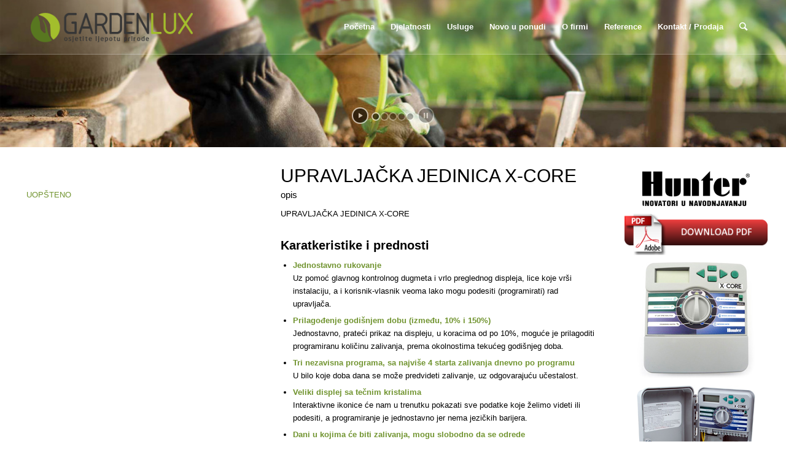

--- FILE ---
content_type: text/html; charset=UTF-8
request_url: http://www.gardenlux.me/web/upravljacka-jedinica-x-core/
body_size: 15157
content:
<!DOCTYPE html>
<html lang="en" prefix="og: http://ogp.me/ns#" class="html_stretched responsive av-preloader-disabled av-default-lightbox  html_header_top html_logo_left html_main_nav_header html_menu_right html_slim html_header_sticky_disabled html_header_shrinking_disabled html_header_transparency html_header_glassy html_mobile_menu_phone html_header_searchicon html_content_align_center html_header_unstick_top_disabled html_header_stretch_disabled html_av-overlay-side html_av-overlay-side-classic html_av-submenu-noclone html_entry_id_726 av-cookies-no-cookie-consent av-no-preview html_text_menu_active ">
<head>
<meta charset="UTF-8" />


<!-- mobile setting -->
<meta name="viewport" content="width=device-width, initial-scale=1">

<!-- Scripts/CSS and wp_head hook -->
<title>UPRAVLJAČKA JEDINICA X-CORE &#8211; GARDEN LUX</title>

<!-- This site is optimized with the Yoast SEO plugin v2.3.5 - https://yoast.com/wordpress/plugins/seo/ -->
<link rel="canonical" href="http://www.gardenlux.me/web/upravljacka-jedinica-x-core/" />
<meta property="og:locale" content="en_US" />
<meta property="og:type" content="article" />
<meta property="og:title" content="UPRAVLJAČKA JEDINICA X-CORE - GARDEN LUX" />
<meta property="og:url" content="http://www.gardenlux.me/web/upravljacka-jedinica-x-core/" />
<meta property="og:site_name" content="GARDEN LUX" />
<meta name="twitter:card" content="summary"/>
<meta name="twitter:title" content="UPRAVLJAČKA JEDINICA X-CORE - GARDEN LUX"/>
<meta name="twitter:domain" content="GARDEN LUX"/>
<!-- / Yoast SEO plugin. -->

<link rel='dns-prefetch' href='//s.w.org' />
<link rel="alternate" type="application/rss+xml" title="GARDEN LUX &raquo; Feed" href="http://www.gardenlux.me/web/feed/" />
<link rel="alternate" type="application/rss+xml" title="GARDEN LUX &raquo; Comments Feed" href="http://www.gardenlux.me/web/comments/feed/" />
		<script type="text/javascript">
			window._wpemojiSettings = {"baseUrl":"https:\/\/s.w.org\/images\/core\/emoji\/13.0.0\/72x72\/","ext":".png","svgUrl":"https:\/\/s.w.org\/images\/core\/emoji\/13.0.0\/svg\/","svgExt":".svg","source":{"concatemoji":"http:\/\/www.gardenlux.me\/web\/wp-includes\/js\/wp-emoji-release.min.js?ver=5.5.15"}};
			!function(e,a,t){var n,r,o,i=a.createElement("canvas"),p=i.getContext&&i.getContext("2d");function s(e,t){var a=String.fromCharCode;p.clearRect(0,0,i.width,i.height),p.fillText(a.apply(this,e),0,0);e=i.toDataURL();return p.clearRect(0,0,i.width,i.height),p.fillText(a.apply(this,t),0,0),e===i.toDataURL()}function c(e){var t=a.createElement("script");t.src=e,t.defer=t.type="text/javascript",a.getElementsByTagName("head")[0].appendChild(t)}for(o=Array("flag","emoji"),t.supports={everything:!0,everythingExceptFlag:!0},r=0;r<o.length;r++)t.supports[o[r]]=function(e){if(!p||!p.fillText)return!1;switch(p.textBaseline="top",p.font="600 32px Arial",e){case"flag":return s([127987,65039,8205,9895,65039],[127987,65039,8203,9895,65039])?!1:!s([55356,56826,55356,56819],[55356,56826,8203,55356,56819])&&!s([55356,57332,56128,56423,56128,56418,56128,56421,56128,56430,56128,56423,56128,56447],[55356,57332,8203,56128,56423,8203,56128,56418,8203,56128,56421,8203,56128,56430,8203,56128,56423,8203,56128,56447]);case"emoji":return!s([55357,56424,8205,55356,57212],[55357,56424,8203,55356,57212])}return!1}(o[r]),t.supports.everything=t.supports.everything&&t.supports[o[r]],"flag"!==o[r]&&(t.supports.everythingExceptFlag=t.supports.everythingExceptFlag&&t.supports[o[r]]);t.supports.everythingExceptFlag=t.supports.everythingExceptFlag&&!t.supports.flag,t.DOMReady=!1,t.readyCallback=function(){t.DOMReady=!0},t.supports.everything||(n=function(){t.readyCallback()},a.addEventListener?(a.addEventListener("DOMContentLoaded",n,!1),e.addEventListener("load",n,!1)):(e.attachEvent("onload",n),a.attachEvent("onreadystatechange",function(){"complete"===a.readyState&&t.readyCallback()})),(n=t.source||{}).concatemoji?c(n.concatemoji):n.wpemoji&&n.twemoji&&(c(n.twemoji),c(n.wpemoji)))}(window,document,window._wpemojiSettings);
		</script>
		<style type="text/css">
img.wp-smiley,
img.emoji {
	display: inline !important;
	border: none !important;
	box-shadow: none !important;
	height: 1em !important;
	width: 1em !important;
	margin: 0 .07em !important;
	vertical-align: -0.1em !important;
	background: none !important;
	padding: 0 !important;
}
</style>
	<link rel='stylesheet' id='wp-block-library-css'  href='http://www.gardenlux.me/web/wp-includes/css/dist/block-library/style.min.css?ver=5.5.15' type='text/css' media='all' />
<link rel='stylesheet' id='avia-merged-styles-css'  href='http://www.gardenlux.me/web/wp-content/uploads/dynamic_avia/avia-merged-styles-7078346627da56036631071da9c4de22.css' type='text/css' media='all' />
<script type='text/javascript' src='http://www.gardenlux.me/web/wp-includes/js/jquery/jquery.js?ver=1.12.4-wp' id='jquery-core-js'></script>
<link rel="https://api.w.org/" href="http://www.gardenlux.me/web/wp-json/" /><link rel="alternate" type="application/json" href="http://www.gardenlux.me/web/wp-json/wp/v2/pages/726" /><link rel="EditURI" type="application/rsd+xml" title="RSD" href="http://www.gardenlux.me/web/xmlrpc.php?rsd" />
<link rel="wlwmanifest" type="application/wlwmanifest+xml" href="http://www.gardenlux.me/web/wp-includes/wlwmanifest.xml" /> 
<meta name="generator" content="WordPress 5.5.15" />
<link rel='shortlink' href='http://www.gardenlux.me/web/?p=726' />
<link rel="alternate" type="application/json+oembed" href="http://www.gardenlux.me/web/wp-json/oembed/1.0/embed?url=http%3A%2F%2Fwww.gardenlux.me%2Fweb%2Fupravljacka-jedinica-x-core%2F" />
<link rel="alternate" type="text/xml+oembed" href="http://www.gardenlux.me/web/wp-json/oembed/1.0/embed?url=http%3A%2F%2Fwww.gardenlux.me%2Fweb%2Fupravljacka-jedinica-x-core%2F&#038;format=xml" />
<link rel="profile" href="http://gmpg.org/xfn/11" />
<link rel="alternate" type="application/rss+xml" title="GARDEN LUX RSS2 Feed" href="http://www.gardenlux.me/web/feed/" />
<link rel="pingback" href="http://www.gardenlux.me/web/xmlrpc.php" />
<!--[if lt IE 9]><script src="http://www.gardenlux.me/web/wp-content/themes/gardenlux/js/html5shiv.js"></script><![endif]-->


<!-- To speed up the rendering and to display the site as fast as possible to the user we include some styles and scripts for above the fold content inline -->
<style type="text/css" media="screen">.ls-container{visibility:hidden;position:relative;max-width:100%} .ls-inner{position:relative;width:100%;height:100%;background-position:center center;z-index:30} .ls-wp-fullwidth-container{width:100%;position:relative} .ls-wp-fullwidth-helper{position:absolute} .ls-layers,.ls-slide-backgrounds,.ls-slide-effects,.ls-background-videos,.ls-bg-video-overlay{width:100%;height:100%;position:absolute;left:0;top:0;overflow:hidden;-o-transform:translateZ(0);-ms-transform:translateZ(0);-moz-transform:translateZ(0);-webkit-transform:translateZ(0);transform:translateZ(0)} .ls-wrapper{padding:0 !important;visibility:visible !important;border:0 !important;z-index:1} .ls-background-videos{z-index:1} .ls-bg-video-overlay{z-index:21;background-repeat:repeat;background-position:center center} .ls-slide-backgrounds{z-index:2} .ls-slide-effects{z-index:4} .ls-layers{z-index:35} .ls-parallax,.ls-in-out,.ls-z{position:absolute !important} .ls-parallax,.ls-z{width:0 !important;height:0 !important;top:0 !important;left:0 !important;bottom:auto !important;right:auto !important;display:block !important;overflow:visible !important} .ls-in-out{display:none} .ls-loop,.ls-clip{position:absolute !important;display:block !important} .ls-parallax,.ls-in-out,.ls-loop,.ls-z{background:none !important} .ls-parallax,.ls-bg-wrap,.ls-loop{margin:0 !important} .ls-wrapper > .ls-layer,.ls-wrapper > a > .ls-layer .ls-wrapper > .ls-bg{line-height:normal;white-space:nowrap;word-wrap:normal;margin-right:0 !important;margin-bottom:0 !important} .ls-wrapper > .ls-layer,.ls-wrapper > a > .ls-layer{position:static !important;display:block !important;-o-transform:translateZ(1px);-ms-transform:translateZ(1px);-moz-transform:translateZ(1px);-webkit-transform:translateZ(1px);transform:translateZ(1px)} .ls-bg-wrap,.ls-bg-outer{width:100%;height:100%;position:absolute;left:0;top:0} .ls-bg-wrap{display:none} .ls-bg-outer{overflow:hidden !important} .ls-wrapper > a.ls-layer-link{cursor:pointer !important;display:block !important;position:absolute !important;left:0 !important;top:0 !important;width:100% !important;height:100% !important;z-index:10;-o-transform:translateZ(100px);-ms-transform:translateZ(100px);-moz-transform:translateZ(100px);-webkit-transform:translateZ(100px);transform:translateZ(100px);background:url([data-uri]) !important} .ls-gui-element{z-index:40;text-decoration:none !important} .ls-loading-container{position:absolute !important;display:none;left:50% !important;top:50% !important} .ls-loading-indicator{margin:0 auto} .ls-media-unmute{visibility:hidden;position:absolute;left:16px;top:16px;width:30px;height:30px;cursor:pointer;opacity:.65} .ls-media-unmute-active{visibility:visible} .ls-media-unmute-bg{position:absolute;left:0;top:0;right:0;bottom:0;border-radius:30px;border:0 solid white;transform:scale(0.1);background:rgba(0,0,0,.25);box-shadow:0 3px 10px rgba(0,0,0,.2)} .ls-icon-muted,.ls-icon-unmuted{position:absolute;left:0;top:0;width:100%;height:100%;background-repeat:no-repeat;background-position:center;background-size:20px;transform:scale(0.1)} .ls-media-unmute-active .ls-media-unmute-bg{border:2px solid white} .ls-media-unmute-active .ls-icon-muted,.ls-media-unmute-active .ls-icon-unmuted,.ls-media-unmute-active .ls-media-unmute-bg{transform:scale(1) !important} .ls-icon-muted{background-image:url('http://www.gardenlux.me/web/wp-content/themes/gardenlux/config-layerslider/LayerSlider/static/layerslider/img/icon-muted-white.png');opacity:1} .ls-icon-unmuted{background-image:url('http://www.gardenlux.me/web/wp-content/themes/gardenlux/config-layerslider/LayerSlider/static/layerslider/img/icon-unmuted-white.png');opacity:0} .ls-media-unmute:hover{opacity:1} .ls-media-unmute:hover .ls-icon-muted{opacity:0} .ls-media-unmute:hover .ls-icon-unmuted{opacity:1} .ls-media-unmute-bg,.ls-icon-unmuted,.ls-media-unmute,.ls-icon-muted{transition:all .3s ease-in-out !important} .ls-bottom-slidebuttons{text-align:left} .ls-bottom-nav-wrapper,.ls-below-thumbnails{height:0;position:relative;text-align:center;margin:0 auto} .ls-below-thumbnails{display:none} .ls-bottom-nav-wrapper a,.ls-nav-prev,.ls-nav-next{outline:none} .ls-bottom-slidebuttons{position:relative} .ls-bottom-slidebuttons,.ls-nav-start,.ls-nav-stop,.ls-nav-sides{position:relative} .ls-nothumb{text-align:center !important} .ls-link,.ls-link:hover{position:absolute !important;width:100% !important;height:100% !important;left:0 !important;top:0 !important} .ls-link{display:none} .ls-link-on-top{z-index:999999 !important} .ls-link,.ls-wrapper > a > *{background-image:url('[data-uri]')} .ls-bottom-nav-wrapper,.ls-thumbnail-wrapper,.ls-nav-prev,.ls-nav-next{visibility:hidden} .ls-bar-timer{position:absolute;width:0;height:2px;background:white;border-bottom:2px solid #555;opacity:.55;top:0} .ls-circle-timer{width:16px;height:16px;position:absolute;right:10px;top:10px;opacity:.65;display:none} .ls-container .ls-circle-timer,.ls-container .ls-circle-timer *{box-sizing:border-box !important} .ls-ct-half{border:4px solid white} .ls-ct-left,.ls-ct-right{width:50%;height:100%;overflow:hidden} .ls-ct-left,.ls-ct-right{position:absolute} .ls-ct-left{left:0} .ls-ct-right{left:50%} .ls-ct-rotate{width:200%;height:100%;position:absolute;top:0} .ls-ct-left .ls-ct-rotate,.ls-ct-right .ls-ct-hider,.ls-ct-right .ls-ct-half{left:0} .ls-ct-right .ls-ct-rotate,.ls-ct-left .ls-ct-hider,.ls-ct-left .ls-ct-half{right:0} .ls-ct-hider,.ls-ct-half{position:absolute;top:0} .ls-ct-hider{width:50%;height:100%;overflow:hidden} .ls-ct-half{width:200%;height:100%} .ls-ct-center{width:100%;height:100%;left:0;top:0;position:absolute;border:4px solid black;opacity:0.2} .ls-ct-half,.ls-ct-center{border-radius:100px;-moz-border-radius:100px;-webkit-border-radius:100px} .ls-slidebar-container{margin:10px auto} .ls-slidebar-container,.ls-slidebar{position:relative} .ls-progressbar,.ls-slidebar-slider-container{position:absolute;left:0;top:0} .ls-progressbar{width:0;height:100%;z-index:1} .ls-slidebar-slider-container{z-index:2} .ls-slidebar-slider{position:static !important;cursor:pointer} .ls-slidebar{height:10px;background-color:#ddd} .ls-slidebar,.ls-progressbar{border-radius:10px} .ls-progressbar{background-color:#bbb} .ls-slidebar-slider-container{top:50%} .ls-slidebar-slider{width:20px;height:20px;border-radius:20px;background-color:#999} .ls-slidebar-light .ls-slidebar{height:8px;background-color:white;border:1px solid #ddd;border-top:1px solid #ccc} .ls-slidebar-light .ls-slidebar,.ls-slidebar-light .ls-progressbar{border-radius:10px} .ls-slidebar-light .ls-progressbar{background-color:#eee} .ls-slidebar-light .ls-slidebar-slider-container{top:50%} .ls-slidebar-light .ls-slidebar-slider{width:18px;height:18px;border-radius:20px;background-color:#eee;border:1px solid #bbb;border-top:1px solid #ccc;border-bottom:1px solid #999} .ls-tn{display:none !important} .ls-thumbnail-hover{display:none;position:absolute;left:0} .ls-thumbnail-hover-inner{width:100%;height:100%;position:absolute;left:0;top:0;display:none} .ls-thumbnail-hover-bg{position:absolute;width:100%;height:100%;left:0;top:0} .ls-thumbnail-hover-img{position:absolute;overflow:hidden} .ls-thumbnail-hover img{max-width:none !important;position:absolute;display:inline-block;visibility:visible !important;left:50%;top:0} .ls-thumbnail-hover span{left:50%;top:100%;width:0;height:0;display:block;position:absolute;border-left-color:transparent !important;border-right-color:transparent !important;border-bottom-color:transparent !important} .ls-thumbnail-wrapper{position:relative;width:100%;margin:0 auto} .ls-thumbnail{position:relative;margin:0 auto} .ls-thumbnail-inner,.ls-thumbnail-slide-container{width:100%} .ls-thumbnail-slide-container{overflow:hidden !important;position:relative} .ls-thumbnail-slide{text-align:center;white-space:nowrap;float:left;position:relative} .ls-thumbnail-slide a{overflow:hidden;display:inline-block;width:0;height:0;position:relative} .ls-thumbnail-slide img{max-width:none !important;max-height:100% !important;height:100%;visibility:visible !important} .ls-touchscroll{overflow-x:auto !important} .ls-shadow{display:none;position:absolute;z-index:10 !important;top:100%;width:100%;left:0;overflow:hidden !important;visibility:hidden} .ls-shadow img{width:100% !important;height:auto !important;position:absolute !important;left:0 !important;bottom:0 !important} .ls-media-layer{overflow:hidden} .ls-vpcontainer,.ls-videopreview{width :100%;height :100%;position :absolute;left :0;top :0;cursor :pointer} .ls-videopreview{background-size:cover;background-position:center center} .ls-videopreview{z-index:1} .ls-playvideo{position:absolute;left:50%;top:50%;cursor:pointer;z-index:2} .ls-autoplay .ls-playvideo{display:none !important} .ls-forcehide{display:none !important} .ls-yourlogo{position:absolute;z-index:50} .ls-slide-transition-wrapper{width:100%;height:100%;position:absolute;left:0;top:0;z-index:3} .ls-slide-transition-wrapper,.ls-slide-transition-wrapper *{text-align:left !important} .ls-slide-transition-tile{position:relative;float:left} .ls-slide-transition-tile img{visibility:visible;margin:0 !important} .ls-curtiles{overflow:hidden} .ls-curtiles,.ls-nexttiles{position:absolute;width:100%;height:100%;left:0;top:0} .ls-curtile,.ls-nexttile{overflow:hidden;width:100% !important;height:100% !important;-o-transform:translateZ(0);-ms-transform:translateZ(0);-moz-transform:translateZ(0);-webkit-transform:translateZ(0);transform:translateZ(0)} .ls-nexttile{display:none} .ls-3d-container{position:relative;overflow:visible !important;-ms-perspective:none !important;-moz-perspective:none !important;-webkit-perspective:none !important;perspective:none !important} .ls-3d-box{position:absolute} .ls-3d-box div{overflow:hidden;margin:0;padding:0;position:absolute;background-color:#888} .ls-3d-box .ls-3d-top,.ls-3d-box .ls-3d-bottom{background-color:#555} .ls-slide-transition-wrapper,.ls-slide-transition-tile{-ms-perspective:1500px;-moz-perspective:1500px;-webkit-perspective:1500px;perspective:1500px} .ls-slide-transition-tile,.ls-3d-box,.ls-curtiles,.ls-nexttiles{-ms-transform-style:preserve-3d;-moz-transform-style:preserve-3d;-webkit-transform-style:preserve-3d;transform-style:preserve-3d} .ls-curtile,.ls-nexttile,.ls-3d-box,.ls-3d-box div{-ms-backface-visibility:hidden;-moz-backface-visibility:hidden;-webkit-backface-visibility:hidden;backface-visibility:hidden} .ls-visible{overflow:visible !important} .ls-unselectable{user-select:none;-o-user-select:none;-ms-user-select:none;-moz-user-select:none;-webkit-user-select:none} .ls-overflow-hidden{overflow:hidden} .ls-overflowx-hidden{overflow-x:hidden} .ls-overflow-visible{overflow:visible !important} .ls-overflowy-hidden{overflow-y:hidden} .ls-hidden{width:0px !important;height:0px !important;position:absolute;left:-5000px;top:-5000px;z-index:-1;overflow:hidden !important;visibility:hidden !important;display:block !important} .ls-slide{display:block !important;visibility:hidden !important;position:absolute !important;overflow:hidden;top:0 !important;left:0 !important;bottom:auto !important;right:auto !important;background:none;border:none !important;margin:0 !important;padding:0 !important} .ls-slide > .ls-layer,.ls-slide > .ls-l,.ls-slide > .ls-bg,.ls-slide > a > .ls-layer,.ls-slide > a > .ls-l,.ls-slide > a > .ls-bg{position:absolute !important;white-space:nowrap} .ls-fullscreen{margin:0 !important;padding:0 !important;width:auto !important;height:auto !important} .ls-fullscreen .ls-container{background-color:black;margin:0 auto !important} .ls-fullscreen .ls-fullscreen-wrapper{width:100% !important;height:100% !important;margin:0 !important;padding:0 !important;border:0 !important;background-color:black;overflow:hidden !important;position:relative !important} .ls-fullscreen .ls-fullscreen-wrapper .ls-container,.ls-fullscreen .ls-fullscreen-wrapper .ls-wp-container{position:absolute !important;top:50% !important;left:50% !important;transform:translate(-50%,-50%) !important} .ls-layer .split-item{font-weight:inherit !important;font-family:inherit !important;font-size:inherit;color:inherit} html .ls-nav-prev,body .ls-nav-prev,#ls-global .ls-nav-prev,html .ls-nav-next,body .ls-nav-next,#ls-global .ls-nav-next,html .ls-container img,body .ls-container img,#ls-global .ls-container img,html .ls-bottom-nav-wrapper a,body .ls-bottom-nav-wrapper a,#ls-global .ls-bottom-nav-wrapper a,html .ls-container .ls-fullscreen,body .ls-container .ls-fullscreen,#ls-global .ls-container .ls-fullscreen,html .ls-thumbnail a,body .ls-thumbnail a,#ls-global .ls-thumbnail a{transition:none;-ms-transition:none;-webkit-transition:none;line-height:normal;outline:none;padding:0;border:0} html .ls-wrapper > a,body .ls-wrapper > a,#ls-global .ls-wrapper > a,html .ls-wrapper > p,body .ls-wrapper > p,#ls-global .ls-wrapper > p,html .ls-wrapper > h1,body .ls-wrapper > h1,#ls-global .ls-wrapper > h1,html .ls-wrapper > h2,body .ls-wrapper > h2,#ls-global .ls-wrapper > h2,html .ls-wrapper > h3,body .ls-wrapper > h3,#ls-global .ls-wrapper > h3,html .ls-wrapper > h4,body .ls-wrapper > h4,#ls-global .ls-wrapper > h4,html .ls-wrapper > h5,body .ls-wrapper > h5,#ls-global .ls-wrapper > h5,html .ls-wrapper > img,body .ls-wrapper > img,#ls-global .ls-wrapper > img,html .ls-wrapper > div,body .ls-wrapper > div,#ls-global .ls-wrapper > div,html .ls-wrapper > span,body .ls-wrapper > span,#ls-global .ls-wrapper > span,html .ls-wrapper .ls-bg,body .ls-wrapper .ls-bg,#ls-global .ls-wrapper .ls-bg,html .ls-wrapper .ls-layer,body .ls-wrapper .ls-layer,#ls-global .ls-wrapper .ls-layer,html .ls-slide .ls-layer,body .ls-slide .ls-layer,#ls-global .ls-slide .ls-layer,html .ls-slide a .ls-layer,body .ls-slide a .ls-layer,#ls-global .ls-slide a .ls-layer{transition:none;-ms-transition:none;-webkit-transition:none;line-height:normal;outline:none;padding:0;margin:0;border-width:0} html .ls-container img,body .ls-container img,#ls-global .ls-container img{background:none !important;min-width:0 !important;max-width:none !important;border-radius:0;box-shadow:none;border:0;padding:0} html .ls-wp-container .ls-wrapper > a > *,body .ls-wp-container .ls-wrapper > a > *,#ls-global .ls-wp-container .ls-wrapper > a > *{margin:0} html .ls-wp-container .ls-wrapper > a,body .ls-wp-container .ls-wrapper > a,#ls-global .ls-wp-container .ls-wrapper > a{text-decoration:none} .ls-wp-fullwidth-container,.ls-wp-fullwidth-helper,.ls-gui-element *,.ls-gui-element,.ls-container,.ls-slide > *,.ls-slide,.ls-wrapper,.ls-layer{box-sizing:content-box !important} html .ls-yourlogo,body .ls-yourlogo,#ls-global .ls-yourlogo{margin:0} html .ls-tn,body .ls-tn,#ls-global .ls-tn{display:none} .ls-bottom-nav-wrapper,.ls-bottom-nav-wrapper span,.ls-bottom-nav-wrapper a{line-height:0;font-size:0} html .ls-container video,body .ls-container video,#ls-global .ls-container video{max-width:none !important;object-fit:cover !important} html .ls-container,body .ls-container,#ls-global .ls-container,html .ls-container .ls-slide-transition-wrapper,body .ls-container .ls-slide-transition-wrapper,#ls-global .ls-container .ls-slide-transition-wrapper,html .ls-container .ls-slide-transition-wrapper *,body .ls-container .ls-slide-transition-wrapper *,#ls-global .ls-container .ls-slide-transition-wrapper *,html .ls-container .ls-bottom-nav-wrapper,body .ls-container .ls-bottom-nav-wrapper,#ls-global .ls-container .ls-bottom-nav-wrapper,html .ls-container .ls-bottom-nav-wrapper *,body .ls-container .ls-bottom-nav-wrapper *,#ls-global .ls-container .ls-bottom-nav-wrapper *,html .ls-container .ls-bottom-nav-wrapper span *,body .ls-container .ls-bottom-nav-wrapper span *,#ls-global .ls-container .ls-bottom-nav-wrapper span *,html .ls-direction-fix,body .ls-direction-fix,#ls-global .ls-direction-fix{direction:ltr !important} html .ls-container,body .ls-container,#ls-global .ls-container{float:none !important} .ls-notification{position:relative;margin:10px auto;padding:10px 10px 15px 88px;border-radius:5px;min-height:60px;background:#de4528;color:white !important;font-family:'Open Sans',arial,sans-serif !important} .ls-notification a{color:white !important;text-decoration:underline !important} .ls-notification-logo{position:absolute;top:16px;left:17px;width:56px;height:56px;font-size:49px;line-height:53px;border-radius:56px;background-color:white;color:#de4528;font-style:normal;font-weight:800;text-align:center} .ls-notification strong{color:white !important;display:block;font-size:20px;line-height:26px;font-weight:normal !important} .ls-notification span{display:block;font-size:13px;line-height:16px;text-align:justify !important} @media screen and (max-width:767px){.ls-container .ls-layers > .ls-hide-on-phone,.ls-container .ls-background-videos .ls-hide-on-phone video,.ls-container .ls-background-videos .ls-hide-on-phone audio,.ls-container .ls-background-videos .ls-hide-on-phone iframe{display:none !important}} @media screen and (min-width:768px) and (max-width:1024px){.ls-container .ls-layers > .ls-hide-on-tablet,.ls-container .ls-background-videos .ls-hide-on-tablet video,.ls-container .ls-background-videos .ls-hide-on-tablet audio,.ls-container .ls-background-videos .ls-hide-on-tablet iframe{display:none !important}} @media screen and (min-width:1025px){.ls-container .ls-layers > .ls-hide-on-desktop,.ls-container .ls-background-videos .ls-hide-on-desktop video,.ls-container .ls-background-videos .ls-hide-on-desktop audio,.ls-container .ls-background-videos .ls-hide-on-desktop iframe{display:none !important}} .ls-container .ls-background-videos .ls-vpcontainer{z-index:10} .ls-container .ls-background-videos .ls-videopreview{background-size:cover !important} .ls-container .ls-background-videos video,.ls-container .ls-background-videos audio,.ls-container .ls-background-videos iframe{position:relative;z-index:20} @media (transform-3d),(-ms-transform-3d),(-webkit-transform-3d){#ls-test3d{position:absolute;left:9px;height:3px}}</style><script type="text/javascript">'use strict';var avia_is_mobile=!1;if(/Android|webOS|iPhone|iPad|iPod|BlackBerry|IEMobile|Opera Mini/i.test(navigator.userAgent)&&'ontouchstart' in document.documentElement){avia_is_mobile=!0;document.documentElement.className+=' avia_mobile '}
else{document.documentElement.className+=' avia_desktop '};document.documentElement.className+=' js_active ';(function(){var e=['-webkit-','-moz-','-ms-',''],n='';for(var t in e){if(e[t]+'transform' in document.documentElement.style){document.documentElement.className+=' avia_transform ';n=e[t]+'transform'};if(e[t]+'perspective' in document.documentElement.style)document.documentElement.className+=' avia_transform3d '};if(typeof document.getElementsByClassName=='function'&&typeof document.documentElement.getBoundingClientRect=='function'&&avia_is_mobile==!1){if(n&&window.innerHeight>0){setTimeout(function(){var e=0,o={},a=0,t=document.getElementsByClassName('av-parallax'),i=window.pageYOffset||document.documentElement.scrollTop;for(e=0;e<t.length;e++){t[e].style.top='0px';o=t[e].getBoundingClientRect();a=Math.ceil((window.innerHeight+i-o.top)*0.3);t[e].style[n]='translate(0px, '+a+'px)';t[e].style.top='auto';t[e].className+=' enabled-parallax '}},50)}}})();</script><style type='text/css'>
@font-face {font-family: 'entypo-fontello'; font-weight: normal; font-style: normal; font-display: auto;
src: url('http://www.gardenlux.me/web/wp-content/themes/gardenlux/config-templatebuilder/avia-template-builder/assets/fonts/entypo-fontello.eot');
src: url('http://www.gardenlux.me/web/wp-content/themes/gardenlux/config-templatebuilder/avia-template-builder/assets/fonts/entypo-fontello.eot?#iefix') format('embedded-opentype'), 
url('http://www.gardenlux.me/web/wp-content/themes/gardenlux/config-templatebuilder/avia-template-builder/assets/fonts/entypo-fontello.woff') format('woff'), 
url('http://www.gardenlux.me/web/wp-content/themes/gardenlux/config-templatebuilder/avia-template-builder/assets/fonts/entypo-fontello.ttf') format('truetype'), 
url('http://www.gardenlux.me/web/wp-content/themes/gardenlux/config-templatebuilder/avia-template-builder/assets/fonts/entypo-fontello.svg#entypo-fontello') format('svg');
} #top .avia-font-entypo-fontello, body .avia-font-entypo-fontello, html body [data-av_iconfont='entypo-fontello']:before{ font-family: 'entypo-fontello'; }
</style>

<!--
Debugging Info for Theme support: 

Theme: Enfold
Version: 4.6.3.1
Installed: gardenlux
AviaFramework Version: 5.0
AviaBuilder Version: 0.9.5
aviaElementManager Version: 1.0.1
ML:128-PU:40-PLA:1
WP:5.5.15
Compress: CSS:all theme files - JS:all theme files
Updates: disabled
PLAu:1
-->
</head>




<body id="top" class="page-template-default page page-id-726  rtl_columns stretched helvetica-neue-websave helvetica_neue" itemscope="itemscope" itemtype="https://schema.org/WebPage" >

	
	<div id='wrap_all'>

	
<header id='header' class='all_colors header_color light_bg_color  av_header_top av_logo_left av_main_nav_header av_menu_right av_slim av_header_sticky_disabled av_header_shrinking_disabled av_header_stretch_disabled av_mobile_menu_phone av_header_transparency av_header_glassy av_header_searchicon av_header_unstick_top_disabled av_bottom_nav_disabled  av_header_border_disabled'  role="banner" itemscope="itemscope" itemtype="https://schema.org/WPHeader" >

		<div  id='header_main' class='container_wrap container_wrap_logo'>
	
        <div class='container av-logo-container'><div class='inner-container'><span class='logo'><a href='http://www.gardenlux.me/web/'><img height='100' width='300' src='http://www.gardenlux.me/web/wp-content/uploads/2015/04/logotype-300x100.png' alt='GARDEN LUX' title='' /></a></span><nav class='main_menu' data-selectname='Select a page'  role="navigation" itemscope="itemscope" itemtype="https://schema.org/SiteNavigationElement" ><div class="avia-menu av-main-nav-wrap"><ul id="avia-menu" class="menu av-main-nav"><li id="menu-item-365" class="menu-item menu-item-type-post_type menu-item-object-page menu-item-home menu-item-top-level menu-item-top-level-1"><a href="http://www.gardenlux.me/web/" itemprop="url"><span class="avia-bullet"></span><span class="avia-menu-text">Početna</span><span class="avia-menu-fx"><span class="avia-arrow-wrap"><span class="avia-arrow"></span></span></span></a></li>
<li id="menu-item-380" class="menu-item menu-item-type-custom menu-item-object-custom menu-item-has-children menu-item-top-level menu-item-top-level-2"><a href="#" itemprop="url"><span class="avia-bullet"></span><span class="avia-menu-text">Djelatnosti</span><span class="avia-menu-fx"><span class="avia-arrow-wrap"><span class="avia-arrow"></span></span></span></a>


<ul class="sub-menu">
	<li id="menu-item-383" class="menu-item menu-item-type-custom menu-item-object-custom"><a href="http://www.gardenlux.me/web/?p=1190" itemprop="url"><span class="avia-bullet"></span><span class="avia-menu-text">Prodaja sredstava za zaštitu bilja</span></a></li>
	<li id="menu-item-384" class="menu-item menu-item-type-custom menu-item-object-custom"><a href="http://www.gardenlux.me/web/?p=1193" itemprop="url"><span class="avia-bullet"></span><span class="avia-menu-text">Prodaja organskih i mIneralnih đubriva, supstrata, humusa</span></a></li>
	<li id="menu-item-385" class="menu-item menu-item-type-custom menu-item-object-custom"><a href="http://www.gardenlux.me/web/?p=1195" itemprop="url"><span class="avia-bullet"></span><span class="avia-menu-text">Prodaja sjemenskog i sadnog materijala</span></a></li>
	<li id="menu-item-386" class="menu-item menu-item-type-custom menu-item-object-custom"><a href="http://www.gardenlux.me/web/?p=1280" itemprop="url"><span class="avia-bullet"></span><span class="avia-menu-text">Prodaja rezanog i umjetnog cvijeća</span></a></li>
	<li id="menu-item-1294" class="menu-item menu-item-type-post_type menu-item-object-page"><a href="http://www.gardenlux.me/web/prodaja-sobnog-i-ukrasnog-bilja/" itemprop="url"><span class="avia-bullet"></span><span class="avia-menu-text">Prodaja sobnog i ukrasnog bilja</span></a></li>
	<li id="menu-item-387" class="menu-item menu-item-type-custom menu-item-object-custom"><a href="http://www.gardenlux.me/web/?p=1283" itemprop="url"><span class="avia-bullet"></span><span class="avia-menu-text">Prodaja alata i mehanizacije</span></a></li>
	<li id="menu-item-388" class="menu-item menu-item-type-custom menu-item-object-custom"><a href="http://www.gardenlux.me/web/?p=1286" itemprop="url"><span class="avia-bullet"></span><span class="avia-menu-text">Prodaja stakla, plastike i keramike</span></a></li>
</ul>
</li>
<li id="menu-item-381" class="menu-item menu-item-type-custom menu-item-object-custom menu-item-has-children menu-item-top-level menu-item-top-level-3"><a href="#" itemprop="url"><span class="avia-bullet"></span><span class="avia-menu-text">Usluge</span><span class="avia-menu-fx"><span class="avia-arrow-wrap"><span class="avia-arrow"></span></span></span></a>


<ul class="sub-menu">
	<li id="menu-item-391" class="menu-item menu-item-type-custom menu-item-object-custom"><a href="http://www.gardenlux.me/web/?p=499" itemprop="url"><span class="avia-bullet"></span><span class="avia-menu-text">Sistemi za navodnjavanje</span></a></li>
	<li id="menu-item-1355" class="menu-item menu-item-type-post_type menu-item-object-page"><a href="http://www.gardenlux.me/web/planiranje-i-projektovanje-zelenih-povrsina/" itemprop="url"><span class="avia-bullet"></span><span class="avia-menu-text">Planiranje i projektovanje zelenih površina</span></a></li>
	<li id="menu-item-1359" class="menu-item menu-item-type-post_type menu-item-object-page"><a href="http://www.gardenlux.me/web/izvodenje-pejzazno-arhitektonskih-radova/" itemprop="url"><span class="avia-bullet"></span><span class="avia-menu-text">Izvođenje pejzažno-arhitektonskih radova</span></a></li>
	<li id="menu-item-1363" class="menu-item menu-item-type-post_type menu-item-object-page"><a href="http://www.gardenlux.me/web/odrzavanje-zelenih-povrsina/" itemprop="url"><span class="avia-bullet"></span><span class="avia-menu-text">Održavanje zelenih površina</span></a></li>
	<li id="menu-item-1366" class="menu-item menu-item-type-post_type menu-item-object-page"><a href="http://www.gardenlux.me/web/dekoracija-enterijera-i-eksterijera/" itemprop="url"><span class="avia-bullet"></span><span class="avia-menu-text">Dekoracija enterijera i eksterijera</span></a></li>
</ul>
</li>
<li id="menu-item-933" class="menu-item menu-item-type-custom menu-item-object-custom menu-item-has-children menu-item-top-level menu-item-top-level-4"><a href="#" itemprop="url"><span class="avia-bullet"></span><span class="avia-menu-text">Novo u ponudi</span><span class="avia-menu-fx"><span class="avia-arrow-wrap"><span class="avia-arrow"></span></span></span></a>


<ul class="sub-menu">
	<li id="menu-item-1126" class="menu-item menu-item-type-post_type menu-item-object-page"><a href="http://www.gardenlux.me/web/dekorativni-kamen/" itemprop="url"><span class="avia-bullet"></span><span class="avia-menu-text">Dekorativni kamen</span></a></li>
</ul>
</li>
<li id="menu-item-827" class="menu-item menu-item-type-post_type menu-item-object-page menu-item-top-level menu-item-top-level-5"><a href="http://www.gardenlux.me/web/garden-lux/" itemprop="url"><span class="avia-bullet"></span><span class="avia-menu-text">O firmi</span><span class="avia-menu-fx"><span class="avia-arrow-wrap"><span class="avia-arrow"></span></span></span></a></li>
<li id="menu-item-1423" class="menu-item menu-item-type-post_type menu-item-object-page menu-item-top-level menu-item-top-level-6"><a href="http://www.gardenlux.me/web/reference/" itemprop="url"><span class="avia-bullet"></span><span class="avia-menu-text">Reference</span><span class="avia-menu-fx"><span class="avia-arrow-wrap"><span class="avia-arrow"></span></span></span></a></li>
<li id="menu-item-840" class="menu-item menu-item-type-post_type menu-item-object-page menu-item-top-level menu-item-top-level-7"><a href="http://www.gardenlux.me/web/kontakt/" itemprop="url"><span class="avia-bullet"></span><span class="avia-menu-text">Kontakt / Prodaja</span><span class="avia-menu-fx"><span class="avia-arrow-wrap"><span class="avia-arrow"></span></span></span></a></li>
<li id="menu-item-search" class="noMobile menu-item menu-item-search-dropdown menu-item-avia-special"><a aria-label="Search" href="?s=" rel="nofollow" data-avia-search-tooltip="

&lt;form role=&quot;search&quot; action=&quot;http://www.gardenlux.me/web/&quot; id=&quot;searchform&quot; method=&quot;get&quot; class=&quot;&quot;&gt;
	&lt;div&gt;
		&lt;input type=&quot;submit&quot; value=&quot;&quot; id=&quot;searchsubmit&quot; class=&quot;button avia-font-entypo-fontello&quot; /&gt;
		&lt;input type=&quot;text&quot; id=&quot;s&quot; name=&quot;s&quot; value=&quot;&quot; placeholder='Search' /&gt;
			&lt;/div&gt;
&lt;/form&gt;" aria-hidden='true' data-av_icon='' data-av_iconfont='entypo-fontello'><span class="avia_hidden_link_text">Search</span></a></li><li class="av-burger-menu-main menu-item-avia-special ">
	        			<a href="#">
							<span class="av-hamburger av-hamburger--spin av-js-hamburger">
					        <span class="av-hamburger-box">
						          <span class="av-hamburger-inner"></span>
						          <strong>Menu</strong>
					        </span>
							</span>
						</a>
	        		   </li></ul></div></nav></div> </div> 
		<!-- end container_wrap-->
		</div>
		<div class='header_bg'></div>

<!-- end header -->
</header>
		
	<div id='main' class='all_colors' data-scroll-offset='0'>

	<div id='layer_slider_1'  class='avia-layerslider main_color avia-shadow  avia-builder-el-0  el_before_av_layout_row  avia-builder-el-first  container_wrap sidebar_right' style='  height: 241px;' ><div id="layerslider_6" class="ls-wp-container fitvidsignore" style="width:100%;height:240px;margin:0 auto;margin-bottom: 0px;"><div class="ls-slide" data-ls="duration:7000;transition2d:10;"><img width="1840" height="670" src="http://www.gardenlux.me/web/wp-content/uploads/2015/02/layer1.jpg" class="ls-bg" alt="" loading="lazy" srcset="http://www.gardenlux.me/web/wp-content/uploads/2015/02/layer1.jpg 1840w, http://www.gardenlux.me/web/wp-content/uploads/2015/02/layer1-300x109.jpg 300w, http://www.gardenlux.me/web/wp-content/uploads/2015/02/layer1-1030x375.jpg 1030w, http://www.gardenlux.me/web/wp-content/uploads/2015/02/layer1-1500x546.jpg 1500w, http://www.gardenlux.me/web/wp-content/uploads/2015/02/layer1-705x257.jpg 705w, http://www.gardenlux.me/web/wp-content/uploads/2015/02/layer1-450x164.jpg 450w" sizes="(max-width: 1840px) 100vw, 1840px" /></div><div class="ls-slide" data-ls="duration:7000;transition2d:10;"><img width="1840" height="670" src="http://www.gardenlux.me/web/wp-content/uploads/2015/02/layer2.jpg" class="ls-bg" alt="" loading="lazy" srcset="http://www.gardenlux.me/web/wp-content/uploads/2015/02/layer2.jpg 1840w, http://www.gardenlux.me/web/wp-content/uploads/2015/02/layer2-300x109.jpg 300w, http://www.gardenlux.me/web/wp-content/uploads/2015/02/layer2-1030x375.jpg 1030w, http://www.gardenlux.me/web/wp-content/uploads/2015/02/layer2-1500x546.jpg 1500w, http://www.gardenlux.me/web/wp-content/uploads/2015/02/layer2-705x257.jpg 705w, http://www.gardenlux.me/web/wp-content/uploads/2015/02/layer2-450x164.jpg 450w" sizes="(max-width: 1840px) 100vw, 1840px" /></div><div class="ls-slide" data-ls="duration:7000;transition2d:10;"><img width="1840" height="670" src="http://www.gardenlux.me/web/wp-content/uploads/2015/02/layer3.jpg" class="ls-bg" alt="" loading="lazy" srcset="http://www.gardenlux.me/web/wp-content/uploads/2015/02/layer3.jpg 1840w, http://www.gardenlux.me/web/wp-content/uploads/2015/02/layer3-300x109.jpg 300w, http://www.gardenlux.me/web/wp-content/uploads/2015/02/layer3-1030x375.jpg 1030w, http://www.gardenlux.me/web/wp-content/uploads/2015/02/layer3-1500x546.jpg 1500w, http://www.gardenlux.me/web/wp-content/uploads/2015/02/layer3-705x257.jpg 705w, http://www.gardenlux.me/web/wp-content/uploads/2015/02/layer3-450x164.jpg 450w" sizes="(max-width: 1840px) 100vw, 1840px" /></div><div class="ls-slide" data-ls="duration:7000;transition2d:10;"><img width="1840" height="670" src="http://www.gardenlux.me/web/wp-content/uploads/2015/02/layer4.jpg" class="ls-bg" alt="" loading="lazy" srcset="http://www.gardenlux.me/web/wp-content/uploads/2015/02/layer4.jpg 1840w, http://www.gardenlux.me/web/wp-content/uploads/2015/02/layer4-300x109.jpg 300w, http://www.gardenlux.me/web/wp-content/uploads/2015/02/layer4-1030x375.jpg 1030w, http://www.gardenlux.me/web/wp-content/uploads/2015/02/layer4-1500x546.jpg 1500w, http://www.gardenlux.me/web/wp-content/uploads/2015/02/layer4-705x257.jpg 705w, http://www.gardenlux.me/web/wp-content/uploads/2015/02/layer4-450x164.jpg 450w" sizes="(max-width: 1840px) 100vw, 1840px" /></div><div class="ls-slide" data-ls="duration:7000;transition2d:10;"><img width="1840" height="670" src="http://www.gardenlux.me/web/wp-content/uploads/2015/02/layer5.jpg" class="ls-bg" alt="" loading="lazy" srcset="http://www.gardenlux.me/web/wp-content/uploads/2015/02/layer5.jpg 1840w, http://www.gardenlux.me/web/wp-content/uploads/2015/02/layer5-300x109.jpg 300w, http://www.gardenlux.me/web/wp-content/uploads/2015/02/layer5-1030x375.jpg 1030w, http://www.gardenlux.me/web/wp-content/uploads/2015/02/layer5-1500x546.jpg 1500w, http://www.gardenlux.me/web/wp-content/uploads/2015/02/layer5-705x257.jpg 705w, http://www.gardenlux.me/web/wp-content/uploads/2015/02/layer5-450x164.jpg 450w" sizes="(max-width: 1840px) 100vw, 1840px" /></div></div></div>
<div id='unutrasnji_nosac'  class='av-layout-grid-container entry-content-wrapper main_color av-flex-cells     avia-builder-el-1  el_after_av_layerslider  el_before_av_section  submenu-not-first container_wrap sidebar_right' style=' '  >
<div class="flex_cell no_margin av_one_third  avia-builder-el-2  el_before_av_cell_two_third  avia-builder-el-first   " style='vertical-align:top; padding:30px; '><div class='flex_cell_inner' >
<div  class='avia-builder-widget-area clearfix  avia-builder-el-3  avia-builder-el-no-sibling '><div id="nav_menu-9" class="widget clearfix widget_nav_menu"><div class="menu-hunter-uopsteno-container"><ul id="menu-hunter-uopsteno" class="menu"><li id="menu-item-501" class="menu-item menu-item-type-custom menu-item-object-custom menu-item-501"><a href="http://www.gardenlux.me/web/?p=499">UOPŠTENO</a></li>
</ul></div></div></div>
</div></div><div class="flex_cell no_margin av_two_third  avia-builder-el-4  el_after_av_cell_one_third  avia-builder-el-last   " style='vertical-align:top; padding:30px; '><div class='flex_cell_inner' >
<div class="flex_column av_two_third  flex_column_div first  avia-builder-el-5  el_before_av_one_third  avia-builder-el-first  " ><div  style='padding-bottom:0px; font-size:30px;' class='av-special-heading av-special-heading-h2  blockquote modern-quote  avia-builder-el-6  el_before_av_textblock  avia-builder-el-first  av-inherit-size '><h2 class='av-special-heading-tag '  itemprop="headline"  >UPRAVLJAČKA JEDINICA X-CORE</h2><div class ='av-subheading av-subheading_below  ' style='font-size:15px;'><p>opis</p>
</div><div class='special-heading-border'><div class='special-heading-inner-border' ></div></div></div>
<section class="av_textblock_section "  itemscope="itemscope" itemtype="https://schema.org/CreativeWork" ><div class='avia_textblock  '   itemprop="text" ><p>UPRAVLJAČKA JEDINICA X-CORE</p>
<h3>Karatkeristike i prednosti</h3>
<ul>
<li><strong>Jednostavno rukovanje </strong><br />
Uz pomoć glavnog kontrolnog dugmeta i vrlo preglednog displeja, lice koje vrši instalaciju, a i korisnik-vlasnik veoma lako mogu podesiti (programirati) rad upravljača.</li>
<li><strong>Prilagođenje godišnjem dobu (između, 10% i 150%) </strong><br />
Jednostavno, prateći prikaz na displeju, u koracima od po 10%, moguće je prilagoditi programiranu količinu zalivanja, prema okolnostima tekućeg godišnjeg doba.</li>
<li><strong>Tri nezavisna programa, sa najviše 4 starta zalivanja dnevno po programu </strong><br />
U bilo koje doba dana se može predvideti zalivanje, uz odgovarajuću učestalost.</li>
<li><strong>Veliki displej sa tečnim kristalima </strong><br />
Interaktivne ikonice će nam u trenutku pokazati sve podatke koje želimo videti ili podesiti, a programiranje je jednostavno jer nema jezičkih barijera.</li>
<li><strong>Dani u kojima će biti zalivanja, mogu slobodno da se odrede </strong><br />
Nema ograničenja &#8211; slobodno se mogu odrediti dani u kojima treba biti zalivanja: to može biti bilo koji dan (ili dani) u sedmici, ili bilo koji period u intervalu između 1 i 31 dana.</li>
<li><strong>Mogućnost priključenja senzora za kišu </strong><br />
Na rednoj spojnici u kućištu tajmera, postoji mesto za priključenje raznih senzora: za kišu, za vlažnost, za temperaturu ili za vetar.</li>
<li><strong>Ugrađena trajna memorija </strong><br />
Obezbeđuje sigurnost za slučaj prekida u električnom napajanju: biće sačuvano tačno vreme, podešeni datum i svi uneti programi zalivanja.</li>
</ul>
<h3>Modeli</h3>
<ul>
<li><strong>XC-201i-E </strong><br />
&#8211; 2 zone, unutrašnji model</li>
<li><strong>XC-401-E</strong><br />
&#8211; 4 zone, spoljašnji model</li>
<li><strong>XC-401i-E </strong><br />
&#8211; 4 zone, unutrašnji model</li>
<li><strong>XC-601-E</strong><br />
&#8211; 6 zona, spoljašnji model</li>
<li><strong>XC-601i-E </strong><br />
&#8211; 6 zona, unutrašnji model</li>
<li><strong>XC-801-E </strong><br />
&#8211; 8 zona, spoljašnji model</li>
<li><strong>XC-801i-E</strong><br />
&#8211; 8 zona, unutrašnji model</li>
</ul>
<h3>Dimenzije</h3>
<ul>
<li><strong>Model za unutrašnju montažu </strong><br />
&#8211; 16,50 cm širina<br />
&#8211; 4,60 cm visina<br />
&#8211; 5,00 cm dubina</li>
<li><strong>Model za vanjsku montažu</strong><br />
&#8211; 22,00 cm širina<br />
&#8211; 17,80 cm visina<br />
&#8211; 9,50 cm dubina</li>
</ul>
<h3>Radni parametri</h3>
<ul>
<li><strong>Broj zona:</strong> 2, 4, 6, 8</li>
<li><strong>Tip:</strong> fiksni</li>
<li><strong>Kućišta:</strong> unutrašnja i spoljašnja</li>
<li><strong>Nezavisni programi:</strong> 3</li>
<li><strong>Startna vremena zalivanja po programu:</strong> 4</li>
<li><strong>Maksimalno trajanje zalivanja po zoni:</strong> 4 sata</li>
<li><strong>Garancija:</strong> 2 godine</li>
<li><strong>Memorija Easy Retrieve®</strong></li>
<li><strong>Programirano zadržavanje zalivanja zbog kiše</strong></li>
<li><strong>Trajna memorija</strong></li>
<li><strong>Automatska zaštita od strujnog udara</strong></li>
<li><strong>Sezonska podešenja:</strong><br />
Globalno ili automatsko ažuriranje sa senzorom Solar Sync™</li>
<li><strong>Zadržavanje zalivanja između zona</strong></li>
<li><strong>Mogućnost programiranja senzora</strong></li>
<li><strong>Ukupno vreme rada</strong></li>
</ul>
</div></section>
<div  style='height:20px' class='hr hr-invisible   avia-builder-el-8  el_after_av_textblock  avia-builder-el-last '><span class='hr-inner ' ><span class='hr-inner-style'></span></span></div></div><div class="flex_column av_one_third  flex_column_div   avia-builder-el-9  el_after_av_two_third  avia-builder-el-last  " ><div  class='avia-image-container  av-styling-    avia-builder-el-10  el_before_av_image  avia-builder-el-first  avia-align-center '  itemprop="image" itemscope="itemscope" itemtype="https://schema.org/ImageObject"  ><div class='avia-image-container-inner'><div class='avia-image-overlay-wrap'><img class='avia_image' src='http://www.gardenlux.me/web/wp-content/uploads/2015/04/hunter.png' alt='' title='hunter' height="66" width="175"  itemprop="thumbnailUrl"  /></div></div></div>
<div  class='avia-image-container  av-styling-    avia-builder-el-11  el_after_av_image  el_before_av_image  avia-align-center '  itemprop="image" itemscope="itemscope" itemtype="https://schema.org/ImageObject"  ><div class='avia-image-container-inner'><div class='avia-image-overlay-wrap'><a href='http://www.gardenlux.me/download/Upravljacka jedinica - X-CORE.pdf' class='avia_image' target="_blank" rel="noopener noreferrer"><img class='avia_image ' src='http://www.gardenlux.me/web/wp-content/uploads/2015/04/pdf.png' alt='' title='pdf'  itemprop="thumbnailUrl"  /></a></div></div></div>
<div  class='avia-image-container  av-styling-    avia-builder-el-12  el_after_av_image  el_before_av_image  avia-align-center '  itemprop="image" itemscope="itemscope" itemtype="https://schema.org/ImageObject"  ><div class='avia-image-container-inner'><div class='avia-image-overlay-wrap'><img class='avia_image' src='http://www.gardenlux.me/web/wp-content/uploads/2015/04/00118.jpg' alt='' title='001' height="192" width="195"  itemprop="thumbnailUrl"  /></div></div></div>
<div  class='avia-image-container  av-styling-    avia-builder-el-13  el_after_av_image  el_before_av_image  avia-align-center '  itemprop="image" itemscope="itemscope" itemtype="https://schema.org/ImageObject"  ><div class='avia-image-container-inner'><div class='avia-image-overlay-wrap'><img class='avia_image' src='http://www.gardenlux.me/web/wp-content/uploads/2015/04/00218.jpg' alt='' title='002' height="174" width="195"  itemprop="thumbnailUrl"  /></div></div></div>
<div  class='avia-image-container  av-styling-    avia-builder-el-14  el_after_av_image  el_before_av_image  avia-align-center '  itemprop="image" itemscope="itemscope" itemtype="https://schema.org/ImageObject"  ><div class='avia-image-container-inner'><div class='avia-image-overlay-wrap'><img class='avia_image' src='http://www.gardenlux.me/web/wp-content/uploads/2015/04/00317.jpg' alt='' title='003' height="192" width="195"  itemprop="thumbnailUrl"  /></div></div></div>
<div  class='avia-image-container  av-styling-    avia-builder-el-15  el_after_av_image  el_before_av_image  avia-align-center '  itemprop="image" itemscope="itemscope" itemtype="https://schema.org/ImageObject"  ><div class='avia-image-container-inner'><div class='avia-image-overlay-wrap'><img class='avia_image' src='http://www.gardenlux.me/web/wp-content/uploads/2015/04/00412.jpg' alt='' title='004' height="110" width="195"  itemprop="thumbnailUrl"  /></div></div></div>
<div  class='avia-image-container  av-styling-    avia-builder-el-16  el_after_av_image  el_before_av_hr  avia-align-center '  itemprop="image" itemscope="itemscope" itemtype="https://schema.org/ImageObject"  ><div class='avia-image-container-inner'><div class='avia-image-overlay-wrap'><img class='avia_image' src='http://www.gardenlux.me/web/wp-content/uploads/2015/04/0058.jpg' alt='' title='005' height="240" width="195"  itemprop="thumbnailUrl"  /></div></div></div>
<div  style='height:20px' class='hr hr-invisible   avia-builder-el-17  el_after_av_image  avia-builder-el-last '><span class='hr-inner ' ><span class='hr-inner-style'></span></span></div></div></div></div></div><div id='av_section_1'  class='avia-section main_color avia-section-default avia-no-shadow avia-bg-style-parallax  avia-builder-el-18  el_after_av_layout_row  el_before_av_section   container_wrap sidebar_right' style=' '  ><div class='container' ><div class='template-page content  av-content-small alpha units'><div class='post-entry post-entry-type-page post-entry-726'><div class='entry-content-wrapper clearfix'>
<div class="flex_column av_one_fourth  flex_column_div first  avia-builder-el-19  el_before_av_one_fourth  avia-builder-el-first  " ><div  class='avia-image-container avia_animated_image avia_animate_when_almost_visible pop-up av-styling-  noHover  av-overlay-on-hover   avia-builder-el-20  el_before_av_icon_box  avia-builder-el-first  avia-align-center '  itemprop="image" itemscope="itemscope" itemtype="https://schema.org/ImageObject"  ><div class='avia-image-container-inner'><div class='avia-image-overlay-wrap'><div class='av-image-caption-overlay'><div class='av-caption-image-overlay-bg' style='opacity:0.4; background-color:#444444; '></div><div class='av-image-caption-overlay-position'><div class='av-image-caption-overlay-center' style='color:#ffffff; font-size:20px; '><p>Opširnije</p>
</div></div></div><img class='avia_image' src='http://www.gardenlux.me/web/wp-content/uploads/2014/07/small4-300x243.jpg' alt='' title='small4' height="243" width="300"  itemprop="thumbnailUrl"  /></div></div></div>
<article  class="iconbox iconbox_left    avia-builder-el-21  el_after_av_image  avia-builder-el-last  "  itemscope="itemscope" itemtype="https://schema.org/CreativeWork" ><div class="iconbox_content"><header class="entry-content-header"><div class="iconbox_icon heading-color " aria-hidden='true' data-av_icon='' data-av_iconfont='entypo-fontello'  ></div><h3 class='iconbox_content_title  '  itemprop="headline"  >Prodaja rezanog i umjetnog cvijeća</h3></header><div class='iconbox_content_container  '  itemprop="text"  ><p>Lorem ipsum dolor sit amet, consectetuer adipiscing elit. Aenean commodo ligula eget dolor.</p>
</div></div><footer class="entry-footer"></footer></article></div><div class="flex_column av_one_fourth  flex_column_div   avia-builder-el-22  el_after_av_one_fourth  el_before_av_one_fourth  " ><div  class='avia-image-container avia_animated_image avia_animate_when_almost_visible pop-up av-styling-  noHover  av-overlay-on-hover   avia-builder-el-23  el_before_av_icon_box  avia-builder-el-first  avia-align-center '  itemprop="image" itemscope="itemscope" itemtype="https://schema.org/ImageObject"  ><div class='avia-image-container-inner'><div class='avia-image-overlay-wrap'><div class='av-image-caption-overlay'><div class='av-caption-image-overlay-bg' style='opacity:0.4; background-color:#444444; '></div><div class='av-image-caption-overlay-position'><div class='av-image-caption-overlay-center' style='color:#ffffff; font-size:20px; '><p>Opširnije</p>
</div></div></div><img class='avia_image' src='http://www.gardenlux.me/web/wp-content/uploads/2014/07/small3-300x243.jpg' alt='' title='small3' height="243" width="300"  itemprop="thumbnailUrl"  /></div></div></div>
<article  class="iconbox iconbox_left    avia-builder-el-24  el_after_av_image  avia-builder-el-last  "  itemscope="itemscope" itemtype="https://schema.org/CreativeWork" ><div class="iconbox_content"><header class="entry-content-header"><div class="iconbox_icon heading-color " aria-hidden='true' data-av_icon='' data-av_iconfont='entypo-fontello'  ></div><h3 class='iconbox_content_title  '  itemprop="headline"  >Prodaja stakla, plastike i keramike</h3></header><div class='iconbox_content_container  '  itemprop="text"  ><p>Lorem ipsum dolor sit amet, consectetuer adipiscing elit. Aenean commodo ligula eget dolor.</p>
</div></div><footer class="entry-footer"></footer></article></div><div class="flex_column av_one_fourth  flex_column_div   avia-builder-el-25  el_after_av_one_fourth  el_before_av_one_fourth  " ><div  class='avia-image-container avia_animated_image avia_animate_when_almost_visible pop-up av-styling-  noHover  av-overlay-on-hover   avia-builder-el-26  el_before_av_icon_box  avia-builder-el-first  avia-align-center '  itemprop="image" itemscope="itemscope" itemtype="https://schema.org/ImageObject"  ><div class='avia-image-container-inner'><div class='avia-image-overlay-wrap'><div class='av-image-caption-overlay'><div class='av-caption-image-overlay-bg' style='opacity:0.4; background-color:#444444; '></div><div class='av-image-caption-overlay-position'><div class='av-image-caption-overlay-center' style='color:#ffffff; font-size:20px; '><p>Opširnije</p>
</div></div></div><img class='avia_image' src='http://www.gardenlux.me/web/wp-content/uploads/2014/07/small2-300x243.jpg' alt='' title='small2' height="243" width="300"  itemprop="thumbnailUrl"  /></div></div></div>
<article  class="iconbox iconbox_left    avia-builder-el-27  el_after_av_image  avia-builder-el-last  "  itemscope="itemscope" itemtype="https://schema.org/CreativeWork" ><div class="iconbox_content"><header class="entry-content-header"><div class="iconbox_icon heading-color " aria-hidden='true' data-av_icon='' data-av_iconfont='entypo-fontello'  ></div><h3 class='iconbox_content_title  '  itemprop="headline"  >Sistemi za zalivanje</h3></header><div class='iconbox_content_container  '  itemprop="text"  ><p>Lorem ipsum dolor sit amet, consectetuer adipiscing elit. Aenean commodo ligula eget dolor.</p>
</div></div><footer class="entry-footer"></footer></article></div><div class="flex_column av_one_fourth  flex_column_div   avia-builder-el-28  el_after_av_one_fourth  avia-builder-el-last  " ><div  class='avia-image-container avia_animated_image avia_animate_when_almost_visible pop-up av-styling-  noHover  av-overlay-on-hover   avia-builder-el-29  el_before_av_icon_box  avia-builder-el-first  avia-align-center '  itemprop="image" itemscope="itemscope" itemtype="https://schema.org/ImageObject"  ><div class='avia-image-container-inner'><div class='avia-image-overlay-wrap'><div class='av-image-caption-overlay'><div class='av-caption-image-overlay-bg' style='opacity:0.4; background-color:#444444; '></div><div class='av-image-caption-overlay-position'><div class='av-image-caption-overlay-center' style='color:#ffffff; font-size:20px; '><p>Opširnije</p>
</div></div></div><img class='avia_image' src='http://www.gardenlux.me/web/wp-content/uploads/2014/07/small1-300x243.jpg' alt='' title='small1' height="243" width="300"  itemprop="thumbnailUrl"  /></div></div></div>
<article  class="iconbox iconbox_left    avia-builder-el-30  el_after_av_image  avia-builder-el-last  "  itemscope="itemscope" itemtype="https://schema.org/CreativeWork" ><div class="iconbox_content"><header class="entry-content-header"><div class="iconbox_icon heading-color " aria-hidden='true' data-av_icon='' data-av_iconfont='entypo-fontello'  ></div><h3 class='iconbox_content_title  '  itemprop="headline"  >Dekoracija prostora</h3></header><div class='iconbox_content_container  '  itemprop="text"  ><p>Lorem ipsum dolor sit amet, consectetuer adipiscing elit. Aenean commodo ligula eget dolor.</p>
</div></div><footer class="entry-footer"></footer></article></div>
</p>
</div></div></div><!-- close content main div --></div></div><div id='av_section_2'  class='avia-section main_color avia-section-small avia-no-shadow avia-full-stretch av-parallax-section avia-bg-style-parallax  avia-builder-el-31  el_after_av_section  avia-builder-el-last   container_wrap sidebar_right' style=' '  data-section-bg-repeat='stretch'><div class='av-parallax' data-avia-parallax-ratio='0.3' ><div class='av-parallax-inner main_color  avia-full-stretch' style = 'background-repeat: no-repeat; background-image: url(http://www.gardenlux.me/web/wp-content/uploads/2014/07/back2.jpg);background-attachment: scroll; background-position: top center; ' ></div></div><div class='container' ><div class='template-page content  av-content-small alpha units'><div class='post-entry post-entry-type-page post-entry-726'><div class='entry-content-wrapper clearfix'>
<div  style='height:250px' class='hr hr-invisible   avia-builder-el-32  el_before_av_heading  avia-builder-el-first '><span class='hr-inner ' ><span class='hr-inner-style'></span></span></div>
<div  style='padding-bottom:0px; color:#ffffff;font-size:80px;' class='av-special-heading av-special-heading-h1 custom-color-heading blockquote modern-quote  avia-builder-el-33  el_after_av_hr  avia-builder-el-last  av-inherit-size '><h1 class='av-special-heading-tag '  itemprop="headline"  >Reference</h1><div class ='av-subheading av-subheading_below av_custom_color ' style='font-size:20px;'><p>Dekoracija enterijera i eksterijera</p>
</div><div class='special-heading-border'><div class='special-heading-inner-border' style='border-color:#ffffff'></div></div></div>
</div></div></div><!-- close content main div --></div></div><div id='after_section_2'  class='main_color av_default_container_wrap container_wrap sidebar_right' style=' '  ><div class='container' ><div class='template-page content  av-content-small alpha units'><div class='post-entry post-entry-type-page post-entry-726'><div class='entry-content-wrapper clearfix'>
</div></div></div><!-- close content main div --> <!-- section close by builder template --><aside class='sidebar sidebar_right   alpha units'  role="complementary" itemscope="itemscope" itemtype="https://schema.org/WPSideBar" ><div class='inner_sidebar extralight-border'><section class='widget widget_pages'><h3 class='widgettitle'>Pages</h3><ul><li class="page_item page-item-449"><a href="http://www.gardenlux.me/web/449/">#449 (no title)</a></li>
<li class="page_item page-item-1364"><a href="http://www.gardenlux.me/web/dekoracija-enterijera-i-eksterijera/">Dekoracija enterijera i eksterijera</a></li>
<li class="page_item page-item-1121"><a href="http://www.gardenlux.me/web/dekorativni-kamen/">Dekorativni kamen</a></li>
<li class="page_item page-item-1032"><a href="http://www.gardenlux.me/web/des/">DES</a></li>
<li class="page_item page-item-659"><a href="http://www.gardenlux.me/web/elektromagnetni-ventil-icv/">ELEKTROMAGNETNI VENTIL ICV</a></li>
<li class="page_item page-item-669"><a href="http://www.gardenlux.me/web/elektromagnetni-ventil-pgv/">ELEKTROMAGNETNI VENTIL PGV</a></li>
<li class="page_item page-item-887"><a href="http://www.gardenlux.me/web/elektromagnetni-ventili/">Elektromagnetni ventili</a></li>
<li class="page_item page-item-961"><a href="http://www.gardenlux.me/web/garazna-vrata/">Garažna vrata</a></li>
<li class="page_item page-item-360"><a href="http://www.gardenlux.me/web/">GARDEN LUX</a></li>
<li class="page_item page-item-478"><a href="http://www.gardenlux.me/web/garden-lux/">GARDEN LUX &#8211; O firmi</a></li>
<li class="page_item page-item-1024"><a href="http://www.gardenlux.me/web/gebox/">GEBOX</a></li>
<li class="page_item page-item-499"><a href="http://www.gardenlux.me/web/hunter-sistemi-za-navodnjavanje/">HUNTER Sistemi za navodnjavanje</a></li>
<li class="page_item page-item-963"><a href="http://www.gardenlux.me/web/interfoni/">Interfoni</a></li>
<li class="page_item page-item-1356"><a href="http://www.gardenlux.me/web/izvodenje-pejzazno-arhitektonskih-radova/">Izvođenje pejzažno-arhitektonskih radova</a></li>
<li class="page_item page-item-828"><a href="http://www.gardenlux.me/web/kontakt/">Kontakt</a></li>
<li class="page_item page-item-634"><a href="http://www.gardenlux.me/web/mp-rotator/">MP ROTATOR</a></li>
<li class="page_item page-item-547"><a href="http://www.gardenlux.me/web/navodnjavanje-fudbalskih-terena/">NAVODNJAVANJE FUDBALSKIH TERENA</a></li>
<li class="page_item page-item-555"><a href="http://www.gardenlux.me/web/navodnjavanje-golf-terena/">NAVODNJAVANJE GOLF TERENA</a></li>
<li class="page_item page-item-523"><a href="http://www.gardenlux.me/web/navodnjavanje-sportskih-terena/">NAVODNJAVANJE SPORTSKIH TERENA</a></li>
<li class="page_item page-item-551"><a href="http://www.gardenlux.me/web/navodnjavanje-teniskih-terena/">Navodnjavanje teniskih terena</a></li>
<li class="page_item page-item-520"><a href="http://www.gardenlux.me/web/navodnjavanje-travnatih-povrsina/">Navodnjavanje travnatih površina</a></li>
<li class="page_item page-item-1361"><a href="http://www.gardenlux.me/web/odrzavanje-zelenih-povrsina/">Održavanje zelenih površina</a></li>
<li class="page_item page-item-959"><a href="http://www.gardenlux.me/web/parking-rampe/">Parking rampe</a></li>
<li class="page_item page-item-1353"><a href="http://www.gardenlux.me/web/planiranje-i-projektovanje-zelenih-povrsina/">Planiranje i projektovanje zelenih površina</a></li>
<li class="page_item page-item-764"><a href="http://www.gardenlux.me/web/podzemna-prostirka-eco-mat-16-mm/">PODZEMNA PROSTIRKA ECO-MAT / 16 MM</a></li>
<li class="page_item page-item-807"><a href="http://www.gardenlux.me/web/poliext-plasticni-raster-sa-ojacanim-zidom/">POLIEXT PLASTIČNI RASTER</a></li>
<li class="page_item page-item-790"><a href="http://www.gardenlux.me/web/pp-kompresione-spojnice-10-bara/">PP KOMPRESIONE SPOJNICE &#8211; 10 BARA</a></li>
<li class="page_item page-item-770"><a href="http://www.gardenlux.me/web/pp-kompresione-spojnice-16-bara/">PP KOMPRESIONE SPOJNICE &#8211; 16 BARA</a></li>
<li class="page_item page-item-989"><a href="http://www.gardenlux.me/web/probo/">Probo</a></li>
<li class="page_item page-item-1283"><a href="http://www.gardenlux.me/web/prodaja-alata-i-mehanizacije/">Prodaja alata i mehanizacije</a></li>
<li class="page_item page-item-1193"><a href="http://www.gardenlux.me/web/prodaja-organskih-i-mineralnih-dubriva/">PRODAJA ORGANSKIH I MINERALNIH ĐUBRIVA</a></li>
<li class="page_item page-item-1280"><a href="http://www.gardenlux.me/web/prodaja-rezanog-i-umjetnog-cvijeca-sobnog-i-ukrasnog-bilja/">Prodaja rezanog i vještačkog cvijeća</a></li>
<li class="page_item page-item-1195"><a href="http://www.gardenlux.me/web/prodaja-sjemenskog-i-sadnog-materijala/">PRODAJA SJEMENSKOG I SADNOG MATERIJALA</a></li>
<li class="page_item page-item-1291"><a href="http://www.gardenlux.me/web/prodaja-sobnog-i-ukrasnog-bilja/">Prodaja sobnog i ukrasnog bilja</a></li>
<li class="page_item page-item-1190"><a href="http://www.gardenlux.me/web/prodaja-sredstava-za-zastitu-bilja/">PRODAJA SREDSTAVA ZA ZAŠTITU BILJA</a></li>
<li class="page_item page-item-1286"><a href="http://www.gardenlux.me/web/prodaja-stakla-plastike-i-keramike/">Prodaja stakla, plastike i keramike</a></li>
<li class="page_item page-item-843"><a href="http://www.gardenlux.me/web/projektovanje-izvodenje-radova-i-odrzavanje-sistema-za-zalivanje/">PROJEKTOVANJE, IZVOĐENJE RADOVA I ODRŽAVANJE SISTEMA ZA ZALIVANJE</a></li>
<li class="page_item page-item-1411"><a href="http://www.gardenlux.me/web/reference/">Reference</a></li>
<li class="page_item page-item-925"><a href="http://www.gardenlux.me/web/reference-old/">Reference</a></li>
<li class="page_item page-item-599"><a href="http://www.gardenlux.me/web/rotacioni-rasprskivac-i-20/">ROTACIONI RASPRSKIVAČ I-20</a></li>
<li class="page_item page-item-606"><a href="http://www.gardenlux.me/web/rotacioni-rasprskivac-i-25/">ROTACIONI RASPRSKIVAČ I-25</a></li>
<li class="page_item page-item-613"><a href="http://www.gardenlux.me/web/rotacioni-rasprskivac-i-40/">ROTACIONI RASPRSKIVAČ I-40</a></li>
<li class="page_item page-item-621"><a href="http://www.gardenlux.me/web/rotacioni-rasprskivac-i-60/">ROTACIONI RASPRSKIVAČ I-60</a></li>
<li class="page_item page-item-627"><a href="http://www.gardenlux.me/web/rotacioni-rasprskivac-i-90/">ROTACIONI RASPRSKIVAČ I-90</a></li>
<li class="page_item page-item-562"><a href="http://www.gardenlux.me/web/rotacioni-rasprskivac-pgj/">ROTACIONI RASPRSKIVAČ PGJ</a></li>
<li class="page_item page-item-583"><a href="http://www.gardenlux.me/web/rotacioni-rasprskivac-pgp/">ROTACIONI RASPRSKIVAČ PGP</a></li>
<li class="page_item page-item-861"><a href="http://www.gardenlux.me/web/rotacioni-rasprskivaci/">Rotacioni rasprskivači</a></li>
<li class="page_item page-item-367"><a href="http://www.gardenlux.me/web/sample-page/">Sample Page</a></li>
<li class="page_item page-item-743"><a href="http://www.gardenlux.me/web/senzor-flow-clik/">SENZOR FLOW-CLIK</a></li>
<li class="page_item page-item-739"><a href="http://www.gardenlux.me/web/senzor-flow-sync/">SENZOR FLOW-SYNC</a></li>
<li class="page_item page-item-749"><a href="http://www.gardenlux.me/web/senzor-mini-meteoroloska-stanica/">SENZOR MINI METEOROLOŠKA STANICA</a></li>
<li class="page_item page-item-753"><a href="http://www.gardenlux.me/web/senzor-rain-clik/">SENZOR RAIN-CLIK</a></li>
<li class="page_item page-item-758"><a href="http://www.gardenlux.me/web/senzor-solar-sync/">SENZOR SOLAR SYNC</a></li>
<li class="page_item page-item-907"><a href="http://www.gardenlux.me/web/senzori/">Senzori</a></li>
<li class="page_item page-item-1028"><a href="http://www.gardenlux.me/web/splendor/">SPLENDOR</a></li>
<li class="page_item page-item-919"><a href="http://www.gardenlux.me/web/spojnice-i-obujmice/">Spojnice i obujmice</a></li>
<li class="page_item page-item-640"><a href="http://www.gardenlux.me/web/spray-rasprskivac-pro-spray/">SPRAY RASPRSKIVAČ PRO-SPRAY</a></li>
<li class="page_item page-item-652"><a href="http://www.gardenlux.me/web/spray-rasprskivac-ps-ultra/">SPRAY RASPRSKIVAČ PS ULTRA</a></li>
<li class="page_item page-item-882"><a href="http://www.gardenlux.me/web/spray-rasprskivaci/">Spray rasprskivači</a></li>
<li class="page_item page-item-452"><a href="http://www.gardenlux.me/web/test123/">test123</a></li>
<li class="page_item page-item-688"><a href="http://www.gardenlux.me/web/upravljacka-jedinica-acc/">UPRAVLJAČKA JEDINICA ACC</a></li>
<li class="page_item page-item-698"><a href="http://www.gardenlux.me/web/upravljacka-jedinica-eco-logic/">UPRAVLJAČKA JEDINICA ECO LOGIC</a></li>
<li class="page_item page-item-707"><a href="http://www.gardenlux.me/web/upravljacka-jedinica-i-core/">UPRAVLJAČKA JEDINICA I-CORE</a></li>
<li class="page_item page-item-712"><a href="http://www.gardenlux.me/web/upravljacka-jedinica-node/">UPRAVLJAČKA JEDINICA NODE</a></li>
<li class="page_item page-item-719"><a href="http://www.gardenlux.me/web/upravljacka-jedinica-pro-c/">UPRAVLJAČKA JEDINICA PRO-C</a></li>
<li class="page_item page-item-726 current_page_item"><a href="http://www.gardenlux.me/web/upravljacka-jedinica-x-core/" aria-current="page">UPRAVLJAČKA JEDINICA X-CORE</a></li>
<li class="page_item page-item-733"><a href="http://www.gardenlux.me/web/upravljacka-jedinica-xc-hybrid/">UPRAVLJAČKA JEDINICA XC HYBRID</a></li>
<li class="page_item page-item-893"><a href="http://www.gardenlux.me/web/upravljacke-jedinice/">Upravljačke jedinice</a></li>
<li class="page_item page-item-1026"><a href="http://www.gardenlux.me/web/vip-fido/">VIP-FIDO</a></li>
<li class="page_item page-item-987"><a href="http://www.gardenlux.me/web/vis/">Vis</a></li>
<li class="page_item page-item-1030"><a href="http://www.gardenlux.me/web/visio/">VISIO</a></li>
</ul><span class='seperator extralight-border'></span></section><section class='widget widget_categories'><h3 class='widgettitle'>Categories</h3><ul>	<li class="cat-item cat-item-23"><a href="http://www.gardenlux.me/web/category/vijesti/">vijesti</a>
</li>
</ul><span class='seperator extralight-border'></span></section><section class='widget widget_archive'><h3 class='widgettitle'>Archive</h3><ul>	<li><a href='http://www.gardenlux.me/web/2015/06/'>June 2015</a></li>
</ul><span class='seperator extralight-border'></span></section></div></aside>		</div><!--end builder template--></div><!-- close default .container_wrap element -->						<div class='container_wrap footer_color' id='footer'>

					<div class='container'>

						<div class='flex_column av_one_half  first el_before_av_one_half'><section id="text-7" class="widget clearfix widget_text"><h3 class="widgettitle">GardenLux Nikšić</h3>			<div class="textwidget"></div>
		<span class="seperator extralight-border"></span></section></div><div class='flex_column av_one_half  el_after_av_one_half  el_before_av_one_half '><section id="text-9" class="widget clearfix widget_text"><h3 class="widgettitle">KONTAKT</h3>			<div class="textwidget"><p>Za više detalja, potrebnih informacija i sve vrste konsultacija mozete nas kontaktirati na:</p>
<p><strong>Telefon:</strong><br />
+382 (0)40 218-140</p>
<p><strong>Fax:</strong><br />
+382 (0)40 218-140</p>
<p><strong>Email:</strong> gardenlux@t-com.me</p>
<p><strong>GARDEN LUX D.O.O</strong><br />
Sava Stanojevića bb<br />
81 400 Nikšić<br />
Crna Gora</p>
</div>
		<span class="seperator extralight-border"></span></section></div>

					</div>


				<!-- ####### END FOOTER CONTAINER ####### -->
				</div>

	


			

			
				<footer class='container_wrap socket_color' id='socket'  role="contentinfo" itemscope="itemscope" itemtype="https://schema.org/WPFooter" >
                    <div class='container'>

                        <span class='copyright'>© Copyright - GARDEN LUX </span>

                        
                    </div>

	            <!-- ####### END SOCKET CONTAINER ####### -->
				</footer>


					<!-- end main -->
		</div>
		
		<!-- end wrap_all --></div>

<a href='#top' title='Scroll to top' id='scroll-top-link' aria-hidden='true' data-av_icon='' data-av_iconfont='entypo-fontello'><span class="avia_hidden_link_text">Scroll to top</span></a>

<div id="fb-root"></div>


 <script type='text/javascript'>
 /* <![CDATA[ */  
var avia_framework_globals = avia_framework_globals || {};
    avia_framework_globals.frameworkUrl = 'http://www.gardenlux.me/web/wp-content/themes/gardenlux/framework/';
    avia_framework_globals.installedAt = 'http://www.gardenlux.me/web/wp-content/themes/gardenlux/';
    avia_framework_globals.ajaxurl = 'http://www.gardenlux.me/web/wp-admin/admin-ajax.php';
/* ]]> */ 
</script>
 
 <script type='text/javascript' src='http://www.gardenlux.me/web/wp-includes/js/wp-embed.min.js?ver=5.5.15' id='wp-embed-js'></script>
<script type='text/javascript' id='layerslider-greensock-js-extra'>
/* <![CDATA[ */
var LS_Meta = {"v":"6.9.2"};
/* ]]> */
</script>
<script type='text/javascript' src='http://www.gardenlux.me/web/wp-content/themes/gardenlux/config-layerslider/LayerSlider/static/layerslider/js/greensock.js?ver=1.19.0' id='layerslider-greensock-js'></script>
<script type='text/javascript' src='http://www.gardenlux.me/web/wp-content/themes/gardenlux/config-layerslider/LayerSlider/static/layerslider/js/layerslider.kreaturamedia.jquery.js?ver=6.9.2' id='layerslider-js'></script>
<script type='text/javascript' id='layerslider-js-after'>
var lsjQuery = jQuery;lsjQuery(document).ready(function() {
if(typeof lsjQuery.fn.layerSlider == "undefined") {
if( window._layerSlider && window._layerSlider.showNotice) { 
window._layerSlider.showNotice('layerslider_6','jquery');
}
} else {
lsjQuery("#layerslider_6").layerSlider({sliderVersion: '', responsiveUnder: 1140, layersContainer: 1140, hideUnder: 0, hideOver: 100000, twoWaySlideshow: true, skin: 'fullwidth', thumbnailNavigation: 'disabled', tnWidth: 80, skinsPath: 'http://www.gardenlux.me/web/wp-content/themes/gardenlux/config-layerslider/LayerSlider/static/layerslider/skins/', type: 'fullwidth', showCircleTimer: false});
}
});
</script>
<script type='text/javascript' src='http://www.gardenlux.me/web/wp-content/themes/gardenlux/config-layerslider/LayerSlider/static/layerslider/js/layerslider.transitions.js?ver=6.9.2' id='layerslider-transitions-js'></script>
<script type='text/javascript' src='http://www.gardenlux.me/web/wp-content/uploads/dynamic_avia/avia-footer-scripts-026e027f1451d01f62e608a4164f67c0.js' id='avia-footer-scripts-js'></script>
</body>
</html>
